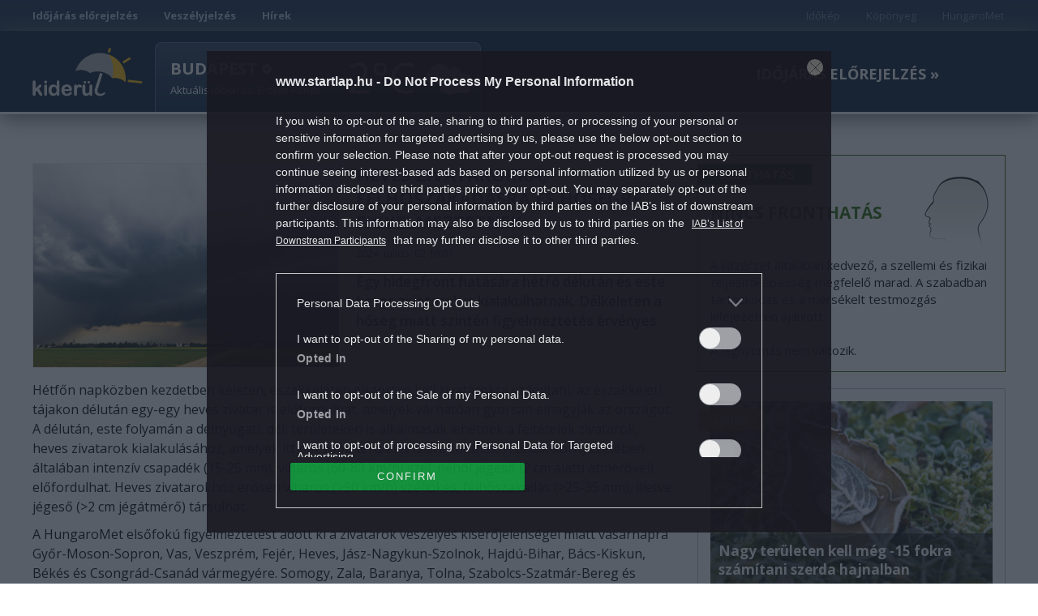

--- FILE ---
content_type: text/html; charset=UTF-8
request_url: https://kiderul.startlap.hu/idojaras-hirek/heves-zivatarokra-felhoszakadasra-es-hosegre-figyelmeztetnek/
body_size: 18412
content:

<!DOCTYPE html>
    <html dir="ltr" lang="hu-HU" prefix="og: https://ogp.me/ns#" class="no-js">
    <head>
        
        <meta name="referrer" content="always">
        <meta charset="UTF-8">
        <meta name="viewport" content="width=device-width, initial-scale=1">
        <meta http-equiv="refresh" content="1799">
        <link rel="profile" href="http://gmpg.org/xfn/11">
                <link rel="preconnect" href="https://fonts.googleapis.com">
        <link rel="preconnect" href="https://fonts.gstatic.com" crossorigin>
        <link href="https://fonts.googleapis.com/css2?family=Open+Sans:ital,wght@0,300;0,400;0,500;0,600;0,700;0,800;1,300;1,400;1,500;1,600;1,700;1,800&display=swap" rel="stylesheet">
                <meta name="theme-color" content="#24507a" />
        <meta property="fb:pages" content="76945222898">
        <meta property="fb:pages" content="185265145166552">
        <meta property="fb:pages" content="503257669852258">
        <meta property="fb:pages" content="482728245180884">
        <link rel="alternate" type="application/rss+xml" title="Kiderül - Időjárás hírek Category Feed" href="http://kiderul.startlap.hu/feed/" />
        <link rel="apple-touch-icon" sizes="57x57" href="https://kiderul.startlap.hu/themes/kiderul/images/favicons/apple-touch-icon-57x57.png">
        <link rel="apple-touch-icon" sizes="60x60" href="https://kiderul.startlap.hu/themes/kiderul/images/favicons/apple-touch-icon-60x60.png">
        <link rel="apple-touch-icon" sizes="72x72" href="https://kiderul.startlap.hu/themes/kiderul/images/favicons/apple-touch-icon-72x72.png">
        <link rel="apple-touch-icon" sizes="76x76" href="https://kiderul.startlap.hu/themes/kiderul/images/favicons/apple-touch-icon-76x76.png">
        <link rel="apple-touch-icon" sizes="114x114" href="https://kiderul.startlap.hu/themes/kiderul/images/favicons/apple-touch-icon-114x114.png">
        <link rel="apple-touch-icon" sizes="120x120" href="https://kiderul.startlap.hu/themes/kiderul/images/favicons/apple-touch-icon-120x120.png">
        <link rel="apple-touch-icon" sizes="144x144" href="https://kiderul.startlap.hu/themes/kiderul/images/favicons/apple-touch-icon-144x144.png">
        <link rel="apple-touch-icon" sizes="152x152" href="https://kiderul.startlap.hu/themes/kiderul/images/favicons/apple-touch-icon-152x152.png">
        <link rel="apple-touch-icon" sizes="180x180" href="https://kiderul.startlap.hu/themes/kiderul/images/favicons/apple-touch-icon-180x180.png">
        <link rel="icon" type="image/png" href="https://kiderul.startlap.hu/themes/kiderul/images/favicons/favicon-32x32.png" sizes="32x32">
        <link rel="icon" type="image/png" href="https://kiderul.startlap.hu/themes/kiderul/images/favicons/favicon-194x194.png" sizes="194x194">
        <link rel="icon" type="image/png" href="https://kiderul.startlap.hu/themes/kiderul/images/favicons/favicon-96x96.png" sizes="96x96">
        <link rel="icon" type="image/png" href="https://kiderul.startlap.hu/themes/kiderul/images/favicons/android-chrome-192x192.png" sizes="192x192">
        <link rel="icon" type="image/png" href="https://kiderul.startlap.hu/themes/kiderul/images/favicons/favicon-16x16.png" sizes="16x16">
        <link rel="mask-icon" href="https://kiderul.startlap.hu/themes/kiderul/images/favicons/safari-pinned-tab.svg" color="#38638e">
        <meta http-equiv="X-UA-Compatible" content="IE=edge,chrome=1">
        <meta name="viewport" content="width=device-width, initial-scale=1.0">
        <meta property="fb:app_id" content="200037480401121" />
                
		<!-- All in One SEO Pro 4.8.1.1 - aioseo.com -->
		<title>Heves zivatarokra, felhőszakadásra és hőségre figyelmeztetnek - Kiderül - Időjárás</title>
	<meta name="description" content="Egy hidegfront hatására hétfő délután és este heves zivatarok is kialakulhatnak. Délkeleten a hőség miatt szintén figyelmeztetés érvényes." />
	<meta name="robots" content="max-image-preview:large" />
	<meta name="author" content="molnarlac"/>
	<link rel="canonical" href="https://kiderul.startlap.hu/idojaras-hirek/heves-zivatarokra-felhoszakadasra-es-hosegre-figyelmeztetnek/" />
	<meta name="generator" content="All in One SEO Pro (AIOSEO) 4.8.1.1" />
		<meta property="og:locale" content="hu_HU" />
		<meta property="og:site_name" content="Kiderül - Időjárás -" />
		<meta property="og:type" content="article" />
		<meta property="og:title" content="Heves zivatarokra, felhőszakadásra és hőségre figyelmeztetnek - Kiderül - Időjárás" />
		<meta property="og:description" content="Egy hidegfront hatására hétfő délután és este heves zivatarok is kialakulhatnak. Délkeleten a hőség miatt szintén figyelmeztetés érvényes." />
		<meta property="og:url" content="https://kiderul.startlap.hu/idojaras-hirek/heves-zivatarokra-felhoszakadasra-es-hosegre-figyelmeztetnek/" />
		<meta property="fb:app_id" content="144308847374" />
		<meta property="fb:admins" content="1654164694856858" />
		<meta property="og:image" content="https://kiderul.startlap.hu/uploads/2024/05/viharzona_mezo_tavasz.jpg" />
		<meta property="og:image:secure_url" content="https://kiderul.startlap.hu/uploads/2024/05/viharzona_mezo_tavasz.jpg" />
		<meta property="og:image:width" content="900" />
		<meta property="og:image:height" content="600" />
		<meta property="article:tag" content="extrém időjárás" />
		<meta property="article:tag" content="hírek" />
		<meta property="article:tag" content="felhőszakadás" />
		<meta property="article:tag" content="figyelmeztetés" />
		<meta property="article:tag" content="heves zivatar" />
		<meta property="article:tag" content="hőhullám" />
		<meta property="article:tag" content="magas középhőmérséklet" />
		<meta property="article:published_time" content="2024-07-01T10:51:36+00:00" />
		<meta property="article:modified_time" content="2024-07-02T08:01:52+00:00" />
		<meta property="article:publisher" content="https://www.facebook.com/kiderul" />
		<meta name="twitter:card" content="summary_large_image" />
		<meta name="twitter:title" content="Heves zivatarokra, felhőszakadásra és hőségre figyelmeztetnek - Kiderül - Időjárás" />
		<meta name="twitter:description" content="Egy hidegfront hatására hétfő délután és este heves zivatarok is kialakulhatnak. Délkeleten a hőség miatt szintén figyelmeztetés érvényes." />
		<meta name="twitter:image" content="https://kiderul.startlap.hu/uploads/2024/05/viharzona_mezo_tavasz.jpg" />
		<script type="application/ld+json" class="aioseo-schema">
			{"@context":"https:\/\/schema.org","@graph":[{"@type":"BlogPosting","@id":"https:\/\/kiderul.startlap.hu\/idojaras-hirek\/heves-zivatarokra-felhoszakadasra-es-hosegre-figyelmeztetnek\/#blogposting","name":"Heves zivatarokra, felh\u0151szakad\u00e1sra \u00e9s h\u0151s\u00e9gre figyelmeztetnek - Kider\u00fcl - Id\u0151j\u00e1r\u00e1s","headline":"Heves zivatarokra, felh\u0151szakad\u00e1sra \u00e9s h\u0151s\u00e9gre figyelmeztetnek","author":{"@id":"https:\/\/kiderul.startlap.hu\/author\/molnarlac\/#author"},"publisher":{"@id":"https:\/\/kiderul.startlap.hu\/#organization"},"image":{"@type":"ImageObject","url":"https:\/\/kiderul.startlap.hu\/uploads\/2024\/05\/viharzona_mezo_tavasz.jpg","width":900,"height":600,"caption":"H\u00e9tf\u0151n az er\u0151teljes gomolyfelh\u0151-k\u00e9pz\u0151d\u00e9s mellett az orsz\u00e1g legnagyobb r\u00e9sz\u00e9n t\u00f6bb\u00f3r\u00e1s naps\u00fct\u00e9s val\u00f3sz\u00edn\u0171. A nap els\u0151 r\u00e9sz\u00e9ben m\u00e9g ink\u00e1bb csak az orsz\u00e1g d\u00e9lnyugati fel\u00e9n, majd m\u00e1sutt is egyre t\u00f6bbfel\u00e9 v\u00e1rhat\u00f3 z\u00e1por, zivatar, helyenk\u00e9nt felh\u0151szakad\u00e1s, j\u00e9ges\u0151 is kialakul. A d\u00e9lnyugati, majd a Dun\u00e1nt\u00falon \u00e9szaknyugatira fordul\u00f3 szelet \u00e9l\u00e9nk, zivatar t\u00e9rs\u00e9g\u00e9ben er\u0151s vagy viharos l\u00f6k\u00e9sek k\u00eds\u00e9rhetik. A h\u0151m\u00e9rs\u00e9klet hajnalban 10 \u00e9s 18, d\u00e9lut\u00e1n 22 \u00e9s 28 fok k\u00f6z\u00f6tt val\u00f3sz\u00edn\u0171."},"datePublished":"2024-07-01T12:51:36+02:00","dateModified":"2024-07-02T10:01:52+02:00","inLanguage":"hu-HU","mainEntityOfPage":{"@id":"https:\/\/kiderul.startlap.hu\/idojaras-hirek\/heves-zivatarokra-felhoszakadasra-es-hosegre-figyelmeztetnek\/#webpage"},"isPartOf":{"@id":"https:\/\/kiderul.startlap.hu\/idojaras-hirek\/heves-zivatarokra-felhoszakadasra-es-hosegre-figyelmeztetnek\/#webpage"},"articleSection":"Extr\u00e9m id\u0151j\u00e1r\u00e1s, H\u00edrek, felh\u0151szakad\u00e1s, figyelmeztet\u00e9s, heves zivatar, h\u0151hull\u00e1m, magas k\u00f6z\u00e9ph\u0151m\u00e9rs\u00e9klet"},{"@type":"BreadcrumbList","@id":"https:\/\/kiderul.startlap.hu\/idojaras-hirek\/heves-zivatarokra-felhoszakadasra-es-hosegre-figyelmeztetnek\/#breadcrumblist","itemListElement":[{"@type":"ListItem","@id":"https:\/\/kiderul.startlap.hu\/#listItem","position":1,"name":"Home","item":"https:\/\/kiderul.startlap.hu\/","nextItem":{"@type":"ListItem","@id":"https:\/\/kiderul.startlap.hu\/kategoria\/idojaras-hirek\/#listItem","name":"H\u00edrek"}},{"@type":"ListItem","@id":"https:\/\/kiderul.startlap.hu\/kategoria\/idojaras-hirek\/#listItem","position":2,"name":"H\u00edrek","item":"https:\/\/kiderul.startlap.hu\/kategoria\/idojaras-hirek\/","nextItem":{"@type":"ListItem","@id":"https:\/\/kiderul.startlap.hu\/idojaras-hirek\/heves-zivatarokra-felhoszakadasra-es-hosegre-figyelmeztetnek\/#listItem","name":"Heves zivatarokra, felh\u0151szakad\u00e1sra \u00e9s h\u0151s\u00e9gre figyelmeztetnek"},"previousItem":{"@type":"ListItem","@id":"https:\/\/kiderul.startlap.hu\/#listItem","name":"Home"}},{"@type":"ListItem","@id":"https:\/\/kiderul.startlap.hu\/idojaras-hirek\/heves-zivatarokra-felhoszakadasra-es-hosegre-figyelmeztetnek\/#listItem","position":3,"name":"Heves zivatarokra, felh\u0151szakad\u00e1sra \u00e9s h\u0151s\u00e9gre figyelmeztetnek","previousItem":{"@type":"ListItem","@id":"https:\/\/kiderul.startlap.hu\/kategoria\/idojaras-hirek\/#listItem","name":"H\u00edrek"}}]},{"@type":"Organization","@id":"https:\/\/kiderul.startlap.hu\/#organization","name":"Kider\u00fcl - Id\u0151j\u00e1r\u00e1s","url":"https:\/\/kiderul.startlap.hu\/"},{"@type":"Person","@id":"https:\/\/kiderul.startlap.hu\/author\/molnarlac\/#author","url":"https:\/\/kiderul.startlap.hu\/author\/molnarlac\/","name":"molnarlac","image":{"@type":"ImageObject","@id":"https:\/\/kiderul.startlap.hu\/idojaras-hirek\/heves-zivatarokra-felhoszakadasra-es-hosegre-figyelmeztetnek\/#authorImage","url":"https:\/\/secure.gravatar.com\/avatar\/d3563a51f2360cb39bbc96d836785178?s=96&d=mm&r=g","width":96,"height":96,"caption":"molnarlac"}},{"@type":"WebPage","@id":"https:\/\/kiderul.startlap.hu\/idojaras-hirek\/heves-zivatarokra-felhoszakadasra-es-hosegre-figyelmeztetnek\/#webpage","url":"https:\/\/kiderul.startlap.hu\/idojaras-hirek\/heves-zivatarokra-felhoszakadasra-es-hosegre-figyelmeztetnek\/","name":"Heves zivatarokra, felh\u0151szakad\u00e1sra \u00e9s h\u0151s\u00e9gre figyelmeztetnek - Kider\u00fcl - Id\u0151j\u00e1r\u00e1s","description":"Egy hidegfront hat\u00e1s\u00e1ra h\u00e9tf\u0151 d\u00e9lut\u00e1n \u00e9s este heves zivatarok is kialakulhatnak. D\u00e9lkeleten a h\u0151s\u00e9g miatt szint\u00e9n figyelmeztet\u00e9s \u00e9rv\u00e9nyes.","inLanguage":"hu-HU","isPartOf":{"@id":"https:\/\/kiderul.startlap.hu\/#website"},"breadcrumb":{"@id":"https:\/\/kiderul.startlap.hu\/idojaras-hirek\/heves-zivatarokra-felhoszakadasra-es-hosegre-figyelmeztetnek\/#breadcrumblist"},"author":{"@id":"https:\/\/kiderul.startlap.hu\/author\/molnarlac\/#author"},"creator":{"@id":"https:\/\/kiderul.startlap.hu\/author\/molnarlac\/#author"},"image":{"@type":"ImageObject","url":"https:\/\/kiderul.startlap.hu\/uploads\/2024\/05\/viharzona_mezo_tavasz.jpg","@id":"https:\/\/kiderul.startlap.hu\/idojaras-hirek\/heves-zivatarokra-felhoszakadasra-es-hosegre-figyelmeztetnek\/#mainImage","width":900,"height":600,"caption":"H\u00e9tf\u0151n az er\u0151teljes gomolyfelh\u0151-k\u00e9pz\u0151d\u00e9s mellett az orsz\u00e1g legnagyobb r\u00e9sz\u00e9n t\u00f6bb\u00f3r\u00e1s naps\u00fct\u00e9s val\u00f3sz\u00edn\u0171. A nap els\u0151 r\u00e9sz\u00e9ben m\u00e9g ink\u00e1bb csak az orsz\u00e1g d\u00e9lnyugati fel\u00e9n, majd m\u00e1sutt is egyre t\u00f6bbfel\u00e9 v\u00e1rhat\u00f3 z\u00e1por, zivatar, helyenk\u00e9nt felh\u0151szakad\u00e1s, j\u00e9ges\u0151 is kialakul. A d\u00e9lnyugati, majd a Dun\u00e1nt\u00falon \u00e9szaknyugatira fordul\u00f3 szelet \u00e9l\u00e9nk, zivatar t\u00e9rs\u00e9g\u00e9ben er\u0151s vagy viharos l\u00f6k\u00e9sek k\u00eds\u00e9rhetik. A h\u0151m\u00e9rs\u00e9klet hajnalban 10 \u00e9s 18, d\u00e9lut\u00e1n 22 \u00e9s 28 fok k\u00f6z\u00f6tt val\u00f3sz\u00edn\u0171."},"primaryImageOfPage":{"@id":"https:\/\/kiderul.startlap.hu\/idojaras-hirek\/heves-zivatarokra-felhoszakadasra-es-hosegre-figyelmeztetnek\/#mainImage"},"datePublished":"2024-07-01T12:51:36+02:00","dateModified":"2024-07-02T10:01:52+02:00"},{"@type":"WebSite","@id":"https:\/\/kiderul.startlap.hu\/#website","url":"https:\/\/kiderul.startlap.hu\/","name":"Kider\u00fcl - Id\u0151j\u00e1r\u00e1s","inLanguage":"hu-HU","publisher":{"@id":"https:\/\/kiderul.startlap.hu\/#organization"}}]}
		</script>
		<!-- All in One SEO Pro -->

<script type="application/ld+json">
{
    "@context": "https://schema.org",
    "@type": "NewsArticle",
    "@id": "https://kiderul.startlap.hu/idojaras-hirek/heves-zivatarokra-felhoszakadasra-es-hosegre-figyelmeztetnek/#newsarticle",
    "headline": "Heves zivatarokra, felhőszakadásra és hőségre figyelmeztetnek",
    "description": "Egy hidegfront hatására hétfő délután és este heves zivatarok is kialakulhatnak. Délkeleten a hőség miatt szintén figyelmeztetés érvényes.",
    "datePublished": "2024-07-01T12:51:36+02:00",
    "dateModified": "2024-07-02T10:01:52+02:00",
    "articleSection": "Extrém időjárás",
    "wordCount": 311,
    "author": [
        {
            "@type": "Person",
            "name": "molnarlac"
        }
    ],
    "isAccessibleForFree": true,
    "mainEntityOfPage": "https://kiderul.startlap.hu/idojaras-hirek/heves-zivatarokra-felhoszakadasra-es-hosegre-figyelmeztetnek/",
    "isPartOf": [
        {
            "@type": "CollectionPage",
            "@id": "https://kiderul.startlap.hu/kategoria/extrem-idojaras/",
            "name": "Extrém időjárás",
            "url": "https://kiderul.startlap.hu/kategoria/extrem-idojaras/"
        },
        {
            "@type": "WebSite",
            "@id": "https://kiderul.startlap.hu/#website",
            "name": "Kiderül - Időjárás",
            "url": "https://kiderul.startlap.hu/"
        }
    ],
    "image": {
        "@type": "ImageObject",
        "url": "https://kiderul.startlap.hu/uploads/2024/05/viharzona_mezo_tavasz.jpg",
        "width": 900,
        "height": 600
    },
    "publisher": {
        "@type": "NewsMediaOrganization",
        "@id": "https://kiderul.startlap.hu/#publisher",
        "name": "Kiderül - Időjárás",
        "logo": {
            "@type": "ImageObject",
            "url": "https://kiderul.startlap.hu/themes/kiderul/images/favicons/android-chrome-192x192.png",
            "width": 220,
            "height": 72
        }
    }
}
</script>
<script type="text/javascript">
window._wpemojiSettings = {"baseUrl":"https:\/\/s.w.org\/images\/core\/emoji\/14.0.0\/72x72\/","ext":".png","svgUrl":"https:\/\/s.w.org\/images\/core\/emoji\/14.0.0\/svg\/","svgExt":".svg","source":{"concatemoji":"https:\/\/kiderul.startlap.hu\/wp-includes\/js\/wp-emoji-release.min.js?ver=6.1.1"}};
/*! This file is auto-generated */
!function(e,a,t){var n,r,o,i=a.createElement("canvas"),p=i.getContext&&i.getContext("2d");function s(e,t){var a=String.fromCharCode,e=(p.clearRect(0,0,i.width,i.height),p.fillText(a.apply(this,e),0,0),i.toDataURL());return p.clearRect(0,0,i.width,i.height),p.fillText(a.apply(this,t),0,0),e===i.toDataURL()}function c(e){var t=a.createElement("script");t.src=e,t.defer=t.type="text/javascript",a.getElementsByTagName("head")[0].appendChild(t)}for(o=Array("flag","emoji"),t.supports={everything:!0,everythingExceptFlag:!0},r=0;r<o.length;r++)t.supports[o[r]]=function(e){if(p&&p.fillText)switch(p.textBaseline="top",p.font="600 32px Arial",e){case"flag":return s([127987,65039,8205,9895,65039],[127987,65039,8203,9895,65039])?!1:!s([55356,56826,55356,56819],[55356,56826,8203,55356,56819])&&!s([55356,57332,56128,56423,56128,56418,56128,56421,56128,56430,56128,56423,56128,56447],[55356,57332,8203,56128,56423,8203,56128,56418,8203,56128,56421,8203,56128,56430,8203,56128,56423,8203,56128,56447]);case"emoji":return!s([129777,127995,8205,129778,127999],[129777,127995,8203,129778,127999])}return!1}(o[r]),t.supports.everything=t.supports.everything&&t.supports[o[r]],"flag"!==o[r]&&(t.supports.everythingExceptFlag=t.supports.everythingExceptFlag&&t.supports[o[r]]);t.supports.everythingExceptFlag=t.supports.everythingExceptFlag&&!t.supports.flag,t.DOMReady=!1,t.readyCallback=function(){t.DOMReady=!0},t.supports.everything||(n=function(){t.readyCallback()},a.addEventListener?(a.addEventListener("DOMContentLoaded",n,!1),e.addEventListener("load",n,!1)):(e.attachEvent("onload",n),a.attachEvent("onreadystatechange",function(){"complete"===a.readyState&&t.readyCallback()})),(e=t.source||{}).concatemoji?c(e.concatemoji):e.wpemoji&&e.twemoji&&(c(e.twemoji),c(e.wpemoji)))}(window,document,window._wpemojiSettings);
</script>
<style type="text/css">
img.wp-smiley,
img.emoji {
	display: inline !important;
	border: none !important;
	box-shadow: none !important;
	height: 1em !important;
	width: 1em !important;
	margin: 0 0.07em !important;
	vertical-align: -0.1em !important;
	background: none !important;
	padding: 0 !important;
}
</style>
	<link rel='stylesheet' id='wp-block-library-css' href='https://kiderul.startlap.hu/wp-includes/css/dist/block-library/style.min.css?ver=6.1.1' type='text/css' media='all' />
<link rel='stylesheet' id='classic-theme-styles-css' href='https://kiderul.startlap.hu/wp-includes/css/classic-themes.min.css?ver=1' type='text/css' media='all' />
<style id='global-styles-inline-css' type='text/css'>
body{--wp--preset--color--black: #000000;--wp--preset--color--cyan-bluish-gray: #abb8c3;--wp--preset--color--white: #ffffff;--wp--preset--color--pale-pink: #f78da7;--wp--preset--color--vivid-red: #cf2e2e;--wp--preset--color--luminous-vivid-orange: #ff6900;--wp--preset--color--luminous-vivid-amber: #fcb900;--wp--preset--color--light-green-cyan: #7bdcb5;--wp--preset--color--vivid-green-cyan: #00d084;--wp--preset--color--pale-cyan-blue: #8ed1fc;--wp--preset--color--vivid-cyan-blue: #0693e3;--wp--preset--color--vivid-purple: #9b51e0;--wp--preset--gradient--vivid-cyan-blue-to-vivid-purple: linear-gradient(135deg,rgba(6,147,227,1) 0%,rgb(155,81,224) 100%);--wp--preset--gradient--light-green-cyan-to-vivid-green-cyan: linear-gradient(135deg,rgb(122,220,180) 0%,rgb(0,208,130) 100%);--wp--preset--gradient--luminous-vivid-amber-to-luminous-vivid-orange: linear-gradient(135deg,rgba(252,185,0,1) 0%,rgba(255,105,0,1) 100%);--wp--preset--gradient--luminous-vivid-orange-to-vivid-red: linear-gradient(135deg,rgba(255,105,0,1) 0%,rgb(207,46,46) 100%);--wp--preset--gradient--very-light-gray-to-cyan-bluish-gray: linear-gradient(135deg,rgb(238,238,238) 0%,rgb(169,184,195) 100%);--wp--preset--gradient--cool-to-warm-spectrum: linear-gradient(135deg,rgb(74,234,220) 0%,rgb(151,120,209) 20%,rgb(207,42,186) 40%,rgb(238,44,130) 60%,rgb(251,105,98) 80%,rgb(254,248,76) 100%);--wp--preset--gradient--blush-light-purple: linear-gradient(135deg,rgb(255,206,236) 0%,rgb(152,150,240) 100%);--wp--preset--gradient--blush-bordeaux: linear-gradient(135deg,rgb(254,205,165) 0%,rgb(254,45,45) 50%,rgb(107,0,62) 100%);--wp--preset--gradient--luminous-dusk: linear-gradient(135deg,rgb(255,203,112) 0%,rgb(199,81,192) 50%,rgb(65,88,208) 100%);--wp--preset--gradient--pale-ocean: linear-gradient(135deg,rgb(255,245,203) 0%,rgb(182,227,212) 50%,rgb(51,167,181) 100%);--wp--preset--gradient--electric-grass: linear-gradient(135deg,rgb(202,248,128) 0%,rgb(113,206,126) 100%);--wp--preset--gradient--midnight: linear-gradient(135deg,rgb(2,3,129) 0%,rgb(40,116,252) 100%);--wp--preset--duotone--dark-grayscale: url('#wp-duotone-dark-grayscale');--wp--preset--duotone--grayscale: url('#wp-duotone-grayscale');--wp--preset--duotone--purple-yellow: url('#wp-duotone-purple-yellow');--wp--preset--duotone--blue-red: url('#wp-duotone-blue-red');--wp--preset--duotone--midnight: url('#wp-duotone-midnight');--wp--preset--duotone--magenta-yellow: url('#wp-duotone-magenta-yellow');--wp--preset--duotone--purple-green: url('#wp-duotone-purple-green');--wp--preset--duotone--blue-orange: url('#wp-duotone-blue-orange');--wp--preset--font-size--small: 13px;--wp--preset--font-size--medium: 20px;--wp--preset--font-size--large: 36px;--wp--preset--font-size--x-large: 42px;--wp--preset--spacing--20: 0.44rem;--wp--preset--spacing--30: 0.67rem;--wp--preset--spacing--40: 1rem;--wp--preset--spacing--50: 1.5rem;--wp--preset--spacing--60: 2.25rem;--wp--preset--spacing--70: 3.38rem;--wp--preset--spacing--80: 5.06rem;}:where(.is-layout-flex){gap: 0.5em;}body .is-layout-flow > .alignleft{float: left;margin-inline-start: 0;margin-inline-end: 2em;}body .is-layout-flow > .alignright{float: right;margin-inline-start: 2em;margin-inline-end: 0;}body .is-layout-flow > .aligncenter{margin-left: auto !important;margin-right: auto !important;}body .is-layout-constrained > .alignleft{float: left;margin-inline-start: 0;margin-inline-end: 2em;}body .is-layout-constrained > .alignright{float: right;margin-inline-start: 2em;margin-inline-end: 0;}body .is-layout-constrained > .aligncenter{margin-left: auto !important;margin-right: auto !important;}body .is-layout-constrained > :where(:not(.alignleft):not(.alignright):not(.alignfull)){max-width: var(--wp--style--global--content-size);margin-left: auto !important;margin-right: auto !important;}body .is-layout-constrained > .alignwide{max-width: var(--wp--style--global--wide-size);}body .is-layout-flex{display: flex;}body .is-layout-flex{flex-wrap: wrap;align-items: center;}body .is-layout-flex > *{margin: 0;}:where(.wp-block-columns.is-layout-flex){gap: 2em;}.has-black-color{color: var(--wp--preset--color--black) !important;}.has-cyan-bluish-gray-color{color: var(--wp--preset--color--cyan-bluish-gray) !important;}.has-white-color{color: var(--wp--preset--color--white) !important;}.has-pale-pink-color{color: var(--wp--preset--color--pale-pink) !important;}.has-vivid-red-color{color: var(--wp--preset--color--vivid-red) !important;}.has-luminous-vivid-orange-color{color: var(--wp--preset--color--luminous-vivid-orange) !important;}.has-luminous-vivid-amber-color{color: var(--wp--preset--color--luminous-vivid-amber) !important;}.has-light-green-cyan-color{color: var(--wp--preset--color--light-green-cyan) !important;}.has-vivid-green-cyan-color{color: var(--wp--preset--color--vivid-green-cyan) !important;}.has-pale-cyan-blue-color{color: var(--wp--preset--color--pale-cyan-blue) !important;}.has-vivid-cyan-blue-color{color: var(--wp--preset--color--vivid-cyan-blue) !important;}.has-vivid-purple-color{color: var(--wp--preset--color--vivid-purple) !important;}.has-black-background-color{background-color: var(--wp--preset--color--black) !important;}.has-cyan-bluish-gray-background-color{background-color: var(--wp--preset--color--cyan-bluish-gray) !important;}.has-white-background-color{background-color: var(--wp--preset--color--white) !important;}.has-pale-pink-background-color{background-color: var(--wp--preset--color--pale-pink) !important;}.has-vivid-red-background-color{background-color: var(--wp--preset--color--vivid-red) !important;}.has-luminous-vivid-orange-background-color{background-color: var(--wp--preset--color--luminous-vivid-orange) !important;}.has-luminous-vivid-amber-background-color{background-color: var(--wp--preset--color--luminous-vivid-amber) !important;}.has-light-green-cyan-background-color{background-color: var(--wp--preset--color--light-green-cyan) !important;}.has-vivid-green-cyan-background-color{background-color: var(--wp--preset--color--vivid-green-cyan) !important;}.has-pale-cyan-blue-background-color{background-color: var(--wp--preset--color--pale-cyan-blue) !important;}.has-vivid-cyan-blue-background-color{background-color: var(--wp--preset--color--vivid-cyan-blue) !important;}.has-vivid-purple-background-color{background-color: var(--wp--preset--color--vivid-purple) !important;}.has-black-border-color{border-color: var(--wp--preset--color--black) !important;}.has-cyan-bluish-gray-border-color{border-color: var(--wp--preset--color--cyan-bluish-gray) !important;}.has-white-border-color{border-color: var(--wp--preset--color--white) !important;}.has-pale-pink-border-color{border-color: var(--wp--preset--color--pale-pink) !important;}.has-vivid-red-border-color{border-color: var(--wp--preset--color--vivid-red) !important;}.has-luminous-vivid-orange-border-color{border-color: var(--wp--preset--color--luminous-vivid-orange) !important;}.has-luminous-vivid-amber-border-color{border-color: var(--wp--preset--color--luminous-vivid-amber) !important;}.has-light-green-cyan-border-color{border-color: var(--wp--preset--color--light-green-cyan) !important;}.has-vivid-green-cyan-border-color{border-color: var(--wp--preset--color--vivid-green-cyan) !important;}.has-pale-cyan-blue-border-color{border-color: var(--wp--preset--color--pale-cyan-blue) !important;}.has-vivid-cyan-blue-border-color{border-color: var(--wp--preset--color--vivid-cyan-blue) !important;}.has-vivid-purple-border-color{border-color: var(--wp--preset--color--vivid-purple) !important;}.has-vivid-cyan-blue-to-vivid-purple-gradient-background{background: var(--wp--preset--gradient--vivid-cyan-blue-to-vivid-purple) !important;}.has-light-green-cyan-to-vivid-green-cyan-gradient-background{background: var(--wp--preset--gradient--light-green-cyan-to-vivid-green-cyan) !important;}.has-luminous-vivid-amber-to-luminous-vivid-orange-gradient-background{background: var(--wp--preset--gradient--luminous-vivid-amber-to-luminous-vivid-orange) !important;}.has-luminous-vivid-orange-to-vivid-red-gradient-background{background: var(--wp--preset--gradient--luminous-vivid-orange-to-vivid-red) !important;}.has-very-light-gray-to-cyan-bluish-gray-gradient-background{background: var(--wp--preset--gradient--very-light-gray-to-cyan-bluish-gray) !important;}.has-cool-to-warm-spectrum-gradient-background{background: var(--wp--preset--gradient--cool-to-warm-spectrum) !important;}.has-blush-light-purple-gradient-background{background: var(--wp--preset--gradient--blush-light-purple) !important;}.has-blush-bordeaux-gradient-background{background: var(--wp--preset--gradient--blush-bordeaux) !important;}.has-luminous-dusk-gradient-background{background: var(--wp--preset--gradient--luminous-dusk) !important;}.has-pale-ocean-gradient-background{background: var(--wp--preset--gradient--pale-ocean) !important;}.has-electric-grass-gradient-background{background: var(--wp--preset--gradient--electric-grass) !important;}.has-midnight-gradient-background{background: var(--wp--preset--gradient--midnight) !important;}.has-small-font-size{font-size: var(--wp--preset--font-size--small) !important;}.has-medium-font-size{font-size: var(--wp--preset--font-size--medium) !important;}.has-large-font-size{font-size: var(--wp--preset--font-size--large) !important;}.has-x-large-font-size{font-size: var(--wp--preset--font-size--x-large) !important;}
.wp-block-navigation a:where(:not(.wp-element-button)){color: inherit;}
:where(.wp-block-columns.is-layout-flex){gap: 2em;}
.wp-block-pullquote{font-size: 1.5em;line-height: 1.6;}
</style>
<link rel='stylesheet' id='kiderul-style-css' href='https://kiderul.startlap.hu/themes/kiderul/style.css?ver=1765974217' type='text/css' media='all' />
<link rel='stylesheet' id='font-awesome-all-css' href='https://kiderul.startlap.hu/themes/kiderul/font/fontawesome/css/all.css?ver=6.1.1' type='text/css' media='all' />
<link rel='stylesheet' id='js_composer_custom_css-css' href='//kiderul.startlap.hu/uploads/js_composer/custom.css?ver=6.10.0' type='text/css' media='all' />
<script type='text/javascript' src='https://kiderul.startlap.hu/wp-includes/js/jquery/jquery.min.js?ver=3.6.1' id='jquery-core-js'></script>
<script type='text/javascript' src='https://kiderul.startlap.hu/wp-includes/js/jquery/jquery-migrate.min.js?ver=3.3.2' id='jquery-migrate-js'></script>
<link rel="https://api.w.org/" href="https://kiderul.startlap.hu/wp-json/" /><link rel="alternate" type="application/json" href="https://kiderul.startlap.hu/wp-json/wp/v2/posts/226922" /><link rel="EditURI" type="application/rsd+xml" title="RSD" href="https://kiderul.startlap.hu/xmlrpc.php?rsd" />
<link rel="wlwmanifest" type="application/wlwmanifest+xml" href="https://kiderul.startlap.hu/wp-includes/wlwmanifest.xml" />
<meta name="generator" content="WordPress 6.1.1" />
<link rel='shortlink' href='https://kiderul.startlap.hu/?p=226922' />
<link rel="alternate" type="application/json+oembed" href="https://kiderul.startlap.hu/wp-json/oembed/1.0/embed?url=https%3A%2F%2Fkiderul.startlap.hu%2Fidojaras-hirek%2Fheves-zivatarokra-felhoszakadasra-es-hosegre-figyelmeztetnek%2F" />
<link rel="alternate" type="text/xml+oembed" href="https://kiderul.startlap.hu/wp-json/oembed/1.0/embed?url=https%3A%2F%2Fkiderul.startlap.hu%2Fidojaras-hirek%2Fheves-zivatarokra-felhoszakadasra-es-hosegre-figyelmeztetnek%2F&#038;format=xml" />
<meta name="generator" content="Powered by WPBakery Page Builder - drag and drop page builder for WordPress."/>
		<style type="text/css" id="wp-custom-css">
			/* logo on the right corner */
@media screen and (min-width: 1280px) {
    .container.kiderul-forecast-map .landmap::after {
			content: "";
			position: absolute;
			display: block;
			top: -5px;
			right: -5px;
			z-index: 10;
			width: 100px;
			height: 64px;
			background-image: url('/themes/kiderul/images/wp_w_sprite.png');
			background-position: -1px -84px;
			background-repeat: no-repeat;
			background-size: inherit;
			opacity: 0.6;
    }
}

/* other */
[role="presentation"] a {
    font-weight: 700;
}

[role="presentation"][class="pull-right"] a {
    font-weight: normal;
}

li.pull-right {
    opacity: 0.5;
}

div#zone2008450 div span {
    margin-top: -50px !important;
}

/* jobb hasáb ne tűnjön el */
body.single .kiderul-article .row.content-area .col-md-4 {
	display: block !important;
}

/* Hírek doboz */

.container.no-padding.kiderul-widget-container.kiderul-image-only.kiderul-recommended-articles h3.article-title {
    margin-top: -3px !important;
	margin-bottom: 0px;
	    display: -webkit-box;
    -webkit-line-clamp: 5;
    -webkit-box-orient: vertical;
    overflow: hidden;
}

/* desktopon megjelenő változat eltűntetése */

@media screen and (max-width: 600px) {
.wpb_column.vc_column_container.vc_col-sm-4 ._ce_measure_widget.container.no-padding.kiderul-widget-container.kiderul-image-only.kiderul-recommended-articles, .wpb_column.vc_column_container.vc_col-sm-4 ._ce_measure_widget.widget-container
	{ display: none; }
}

/* mobilon megjelenő változat eltüntetése */

@media screen and (min-width: 600px) {
	.vc_row.wpb_row.vc_inner.vc_row-fluid ._ce_measure_widget.container.no-padding.kiderul-widget-container.kiderul-image-only.kiderul-recommended-articles, .vc_row.wpb_row.vc_inner.vc_row-fluid ._ce_measure_widget.widget-container
	{display: none;}
}

/* Hírek doboz lábléc */

.container.kiderul-recommended-articles .row .article-more { 
	font-weight: bold;
}

/* nyitó lábléc címkék */

.wpb_wrapper h4 a {
    padding: 4px 8px;
    margin: 0 2px;
    border-radius: 5px;
    background-color: #ececec;
    line-height: 45px;
}

span.m-cegCaption__caption {
    display: none;
}

.m-cegCaption__pagination {
    margin: 0;
    width: 100%;
    text-align: center;
}

.fb_iframe_widget span, .fb_iframe_widget iframe { 
	min-width: 200px !important;
}

/* mobilon a bontás */

@media screen and (max-width: 600px) {
	body .kiderul.container .row.kiderul-row .container.detailed .row .weather-detail-column, body .kiderul.container .row.kiderul-row .container.detailed .row .weather-detail-column:last-of-type {
    width: 91% !important;
    margin: 0 auto !important;
    display: block !important;
    background-color: #fff !important;
    padding: 0 !important;
    float: none !important;
    height: 200px !important;
	}
}

/* galéria */

@media (min-width: 1024px) {
	.m-cegCaption__thumbIcon {
		margin-left: 100px;
	}
	.a-cegThumbIcon { 
		color: #263c56 !important;
	}
	.-thumbListOpened .a-cegThumbIcon {
    color: #ff3b49 !important;
	}
}

.m-cegOpener__btn {
	background-color: rgba(51, 122, 183, 0.8) !important;
}

/* galéria social ikonok elrejtése */
.m-cegSidebar__socialCnt.m-cegSocial.-sidebar._ce_measure_widget, .m-cegCarousel__socialCnt.m-cegSocial {
    display: none;
}

@media (min-width: 768px) {
	.a-cegDesc {
		padding: 0 !important;
	  font-size: 1.2rem !important;
	}
}

/* fb like icons off */
.fb-container {
    display: none !important;
}

/* galéria üres terület mögé logó */

.m-cegCarousel__floatingCnt, .m-cegLayer__sidebar.m-cegSidebar._ce_measure_widget .banner-container:nth-child(3) {
    min-width: 300px;
    min-height: 250px;
    background-image: url('https://wiki.startlap.hu/themes/wiki/images/sl-logo-lightgrey.svg');
    background-repeat: no-repeat;
    background-position: center;
    background-size: 200px 200px;
}

/* startlapbox */

.startlap-box {
    display: flex;
    padding: 10px 15px;
    margin: 30px 0 0 0;
    width: 100%;
    height: auto;
    background: none;
    max-width: 1200px;
    border: 1px solid #aec0d6;
}

.startlap-box h2 {
    background: none;
    justify-content: right;
    background-color: rgba(254, 153, 51, 0.8);
    color: #fff;
    display: inline-block;
    padding: 5px 20px;
    font-size: 1.07rem;
    text-transform: uppercase;
    top: 10px;
    left: -15px;
    z-index: 100;
    margin: 0 0 20px -15px;
    cursor: default;
}

/* cikk bevezető igazítás */

@media (min-width: 768px) {

p.lead.clearfix {
    display: -webkit-box;
    -webkit-line-clamp: 7;
    -webkit-box-orient: vertical;
    white-space: normal;
    overflow: hidden;
}

._ce_measure_article.content {
    display: inline-block;
}
	
}

/* affiliate link mellé csillag */

div#affiliate:before {
    content: '*';
    right: 18px;
    position: absolute;
    font-family: inherit;
    font-size: 18px;
    font-weight: 800;
    color: #337ab7;
}

/* mobilweb ikon árnyék */

@media screen and (max-width: 600px) {
    body .kiderul.container .row.kiderul-row .container .row .weather-card .card-info.day-icon img {
        -webkit-filter: drop-shadow(2px 2px 2px #22222290);
        filter: drop-shadow(2px 2px 2px #22222290);
    }
}

/* árvíz doboz */

.widget-container {
    position: relative;
    border: 1px solid #ccc;
    overflow: hidden;
    margin: 30px 0;
    width: 100%;
    height: auto;
    background: none;
    font-family: "Open Sans", sans-serif;
    font-size: 1.6rem;
    line-height: 2.3rem;
    font-weight: bold;
    color: #333333;
    display: flex;
    flex-flow: row wrap;
    -webkit-box-pack: start;
    justify-content: flex-start;
    clear: both;
    padding: 20px;
}

.widget-header {
    position: absolute;
    top: 0;
    left: 0;
    background-color: rgba(254, 153, 51, 0.8);
    color: white;
    padding: 0 20px;
    font-size: 1.07rem;
    text-transform: uppercase;
    z-index: 100;
    font-weight: normal;
    margin: 10px 0;
    line-height: 30px;
}

.widget-image {
    display: block;
    width: 100%;
    height: auto;
}

.widget-overlay {
    position: absolute;
    bottom: 0;
    left: 0;
    width: 100%;
    background: rgba(0, 0, 0, 0.7);
    color: white;
    padding: 10px;
    font-size: 18px;
    text-align: center;
}

.widget-link {
    display: block;
    text-decoration: none;
    color: inherit;
}

.widget-link-hs {
    border-top: 1px solid #aec0d6;
    color: #263c56;
    font-size: 1.07rem;
    width: 100%;
    padding: 6px 0 0;
    margin: 15px 0 -10px 0;
    -webkit-transition: opacity 0.25s ease-in;
    -moz-transition: opacity 0.25s ease-in;
    -ms-transition: opacity 0.25s ease-in;
    -o-transition: opacity 0.25s ease-in;
    transition: opacity 0.25s ease-in;
    line-height: 25px;
}

.widget-link-hs::after {
    content: " \00BB";
}

/* jobb hasáb mégsem tűnik el */


@media screen and (max-width: 990px) {
    body.archive.category .container.kiderul-posts .col-md-4, body.archive.tag .container.kiderul-posts .col-md-4 {
        display: block !important;
    }
}

/* HungaroMet logo and colorbar */

	/* Colorbar a jobb felső sarokban */
	.select-block-map .mapContainer::before {
		content: "";
		display: block;
		position: absolute;
		right: 5px;
		top: 5px;
		width: 172px;
		height: 28px;
		background: url("/uploads/2025/11/hungaromet-radar-colorbar.png") no-repeat top right;
		background-size: 172px 28px;
		pointer-events: none;
		z-index: 999;
	}

	/* Alsó sarokban megjelenő logó */
	.container.kiderul-forecast-map .ui-widget-content .ui-tabs-panel#w-tab-4 .landmap-block .mapContainer::after {
		content: "";
		position: absolute;
		right: 5px;
		bottom: 10px;
		width: 20px; /* default smallest size */
		height: 20px;
		background-image: url("/uploads/2025/11/hungaromet-logo-50px.png");
		background-size: cover;
		background-position: center;
		background-repeat: no-repeat;
		border-radius: 5px;
		pointer-events: none;
		z-index: 2;
	}

	/* Medium screens */
	@media screen and (min-width: 640px) {
		.container.kiderul-forecast-map .ui-widget-content .ui-tabs-panel#w-tab-4 .landmap-block .mapContainer::after {
			width: 30px;
			height: 30px;
			right: 10px;
			bottom: 15px;
		}
	}

	/* Large screens */
	@media screen and (min-width: 1260px) {
		.container.kiderul-forecast-map .ui-widget-content .ui-tabs-panel#w-tab-4 .landmap-block .mapContainer::after {
			width: 50px;
			height: 50px;
		}
	}

/* footer maps */

.footer-block .footer-block-inner .footer-cnt .kiderul-footer-map.kiderul-widget-container .footer-map p {
		text-align: left;
		padding-left: 5px;
	}


@media screen and (max-width: 900px) {
	.footer-block .footer-block-inner .footer-cnt .kiderul-footer-map.kiderul-widget-container .footer-map p {
		font-size: 10px;
	}
}

/* HungaroMet text */

p.poweredby-hungaromet {
	text-align: center;
	padding: 10px 0 0;
	margin: 0 0 -20px 0;	
	opacity: 0.5;
	font-size: 10px;
}		</style>
				<script>
			ctsIsArticlePage = true;

			ctsPageType = "article";
		</script>
				<!-- CTS - header -->
		<script type="text/javascript" src="//cts.p24.hu/service/js/kiderul/default/"></script>
		<script type="text/javascript">
			var tagging = null;
			try {
				tagging = new Tagging();
				tagging.render('head'); }
			catch (err) {
				if (tagging) tagging.log(err);
			}
		</script><noscript><style> .wpb_animate_when_almost_visible { opacity: 1; }</style></noscript>        <script>
            var apiURL = "https://kiderul-api.startlap.hu/v1";
        </script>
        <!-- Facebook Pixel Code -->
        <script>
            !function(f,b,e,v,n,t,s)
            {if(f.fbq)return;n=f.fbq=function(){n.callMethod?
                n.callMethod.apply(n,arguments):n.queue.push(arguments)};
                if(!f._fbq)f._fbq=n;n.push=n;n.loaded=!0;n.version='2.0';
                n.queue=[];t=b.createElement(e);t.async=!0;
                t.src=v;s=b.getElementsByTagName(e)[0];
                s.parentNode.insertBefore(t,s)}(window, document,'script',
                'https://connect.facebook.net/en_US/fbevents.js');
            fbq('init', '273978529773118');
            fbq('track', 'PageView');
        </script>
        <noscript><img height="1" width="1" style="display:none"
                       src="https://www.facebook.com/tr?id=273978529773118&ev=PageView&noscript=1"
            /></noscript>
        <!-- End Facebook Pixel Code -->
    </head>
    <body class="post-template-default single single-post postid-226922 single-format-standard wpb-js-composer js-comp-ver-6.10.0 vc_responsive">
    		<!-- CTS - body-start -->
		<script type="text/javascript">
			try {
				tagging.render('body-start'); }
			catch (err) {
				if (tagging) tagging.log(err);
			}
		</script>    <!--BUILT : 2026-01-20 16:55:47 -->
    <div id="fb-root"></div>
    <div class="overlay"></div>
<nav class="navbar navbar-default clearfix upper-nav">
	<div class="container">
		<div class="row">
			<ul class="nav nav-tabs">
				<li role="presentation"><a href="/elorejelzes/">Időjárás előrejelzés</a></li>
				<li role="presentation"><a href="/veszelyjelzes/">Veszélyjelzés</a></li>
				<li role="presentation"><a href="/idojaras-hirek/">Hírek</a></li>
				<li role="presentation" class="pull-right"><a target="_blank" rel="nofollow" href="http://met.hu/">HungaroMet</a></li>
				<li role="presentation" class="pull-right"><a target="_blank" rel="nofollow" href="http://koponyeg.hu/">Köpönyeg</a></li>
				<li role="presentation" class="pull-right"><a target="_blank" rel="nofollow" href="http://www.idokep.hu/">Időkép</a></li>
			</ul>
		</div>
	</div>
</nav>
<nav class="navbar navbar-default kiderul clearfix kiderul-alternative-nav">
	<div class="container">
		<div class="row">
			<!-- Brand and toggle get grouped for better mobile display -->
			<div class="navbar-header">
				<!--<a class="navbar-brand" href="/"></a>-->
				<a class="navbar-brand" href="/">Kiderül</a>
			</div>
			<!-- Collect the nav links, forms, and other content for toggling -->
			<div class="collapse navbar-collapse" id="bs-example-navbar-collapse-1">
				<ul class="nav navbar-nav actual">
					<li class="dropdown" id="country-selector">
						<a href="#" class="dropdown-toggle" data-trigger="hover click" data-toggle="dropdown" role="button" aria-haspopup="true"
							aria-expanded="false">
							<p
								class="city-name"><span id="city">Budapest</span>
								<span class="arrow-block"><i class="icon-angle-circled-down"></i></span></p>
							<div class="weather-description">Aktuális időjárás: <span>erősen felhős</span></div>
						</a>
						<ul class="dropdown-menu" id="city-dropdown">
							<li>
								<div class="form-group has-feedback">
									<input type="text" data-provide="typeahead" class="form-control typeahead"
											placeholder="Más várost keresek" autocomplete="off"/>
									<i class="glyphicon glyphicon-user form-control-feedback"></i>
								</div>
							</li>
							<li><a href="#" class="latest-cities">Legutóbb megtekintett városok</a></li>
							<li role="separator" class="divider"></li>
													</ul>
					</li>
					<li class="current-data">
						<p class="temperature">-2</p>
						<img class="current-weather-icon" src="https://kiderul.startlap.hu/themes/kiderul/images/icons/ifc9_5.svg" alt="">
						<span class="weather-description">erősen felhős</span>
					</li>
					<!---->
				</ul>

				<ul class="nav navbar-nav facebook">
					<li>
						<div class="fb-like" title="Kövess minket a Facebookon is!" data-href="https://www.facebook.com/kiderul/" data-width="120" data-layout="button_count" data-action="like" data-show-faces="true" data-share="false"></div>
						SZERESS MINKET!
					</li>
				</ul>

				<ul class="nav navbar-nav pull-right detailed-forecast-link-container">
					<li>
						<div class="detailed-forecast-link">
							<a class="df-link-web" href="/">Időjárás előrejelzés &#187;</a>
							<a class="df-link-mob" href="/"><i class="icon-home">&#xe800;</i></a>
						</div>
					</li>
				</ul>
			</div>
		</div>
	</div>
</nav>
<div class="_ce_measure_top">


<div class="_ce_measure_row container kiderul-article">
    <div id="primary" class="_ce_measure_column row content-area">
        		<script type="text/javascript">
			try {
				tagging.render('top'); }
			catch (err) {
				if (tagging) tagging.log(err);
			}
		</script>        <div class="row">
            <div class="_ce_measure_column col-md-8">
                                <div class="article">
                    <div class="post-image">
                        <img src="https://kiderul.startlap.hu/uploads/2024/05/viharzona_mezo_tavasz.jpg" alt="">
                    </div>
                    <h1>Heves zivatarokra, felhőszakadásra és hőségre figyelmeztetnek</h1>
                    <small>2024. július. 02 10:01</small>
                    <div class="fb-container first">
                        <div class="fb-like" data-href="https://kiderul.startlap.hu/idojaras-hirek/heves-zivatarokra-felhoszakadasra-es-hosegre-figyelmeztetnek/" data-layout="button_count" data-action="like" data-size="large" data-show-faces="true" data-share="true"></div>
                    </div>
                    <p class="lead clearfix">Egy hidegfront hatására hétfő délután és este heves zivatarok is kialakulhatnak. Délkeleten a hőség miatt szintén figyelmeztetés érvényes.</p>
                    <div class="_ce_measure_article content">
                        <p>Hétfőn napközben kezdetben keleten, északkeleten elszórtan kell zivatarokra számítani, az északkeleti tájakon délután egy-egy heves zivatar is előfordulhat, amelyek várhatóan gyorsan elhagyják az országot. A délután, este folyamán a délnyugati, déli területeken is alkalmasak lehetnek a feltételek zivatarok, heves zivatarok kialakulásához, amelyek itt nagyobb területet is érinthetnek. A cellák környezetében általában intenzív csapadék (15-25 mm), viharos (60-80 km/h) szél, néhol jégeső (2 cm alatti átmérővel) előfordulhat. Heves zivatarokhoz erősen viharos (&gt;90 km/h) széllökés, felhőszakadás (&gt;25-35 mm), illetve jégeső (&gt;2 cm jégátmérő) társulhat.</p>
<p>A HungaroMet elsőfokú figyelmeztetést adott ki a zivatarok veszélyes kísérőjelenségei miatt vasárnapra Győr-Moson-Sopron, Vas, Veszprém, Fejér, Heves, Jász-Nagykun-Szolnok, Hajdú-Bihar, Bács-Kiskun, Békés és Csongrád-Csanád vármegyére. Somogy, Zala, Baranya, Tolna, Szabolcs-Szatmár-Bereg és Borsod-Abaúj-Zemplén megyében heves zivatarok is lehetnek, emiatt másodfokú figyelmeztetés érvényes. Felhőszakadás kialakulása miatt Somogy, Zala, Baranya, Tolna, Szabolcs-Szatmár-Bereg és Borsod-Abaúj-Zemplén megyében elsőfokú figyelmeztetés érvényes hétfőn.&nbsp;</p>
<p>Az aktuális, legfrissebb információkat megtalálhatják&nbsp;<a href="https://kiderul.startlap.hu/veszelyjelzes">veszélyjelzés</a>&nbsp;oldalunkon.</p>
<p>Hétfőn még az Alföldön nagy területen 25 fok felett, míg a délkeleti területeken 27 fok felett is alakulhat a napi középhőmérséklet. Békés és Csongrád-Csanád vármegyében másodfokú, Bács-Kiskun, Jász-Nagykun-Szolnok és Hajdú-Bihar vármegyében pedig elsőfokú figyelmeztetés érvényes a magas középhőmérséklet miatt hétfőn.</p>
<p>&nbsp;</p>
<p><img title="figyel0701a - Kiderül - Időjárás" decoding="async" class="alignnone size-full wp-image-226924" src="https://kiderul.startlap.hu/uploads/2024/07/figyel0701a.jpg" alt="" width="763" height="524" srcset="https://kiderul.startlap.hu/uploads/2024/07/figyel0701a.jpg 763w, https://kiderul.startlap.hu/uploads/2024/07/figyel0701a-300x206.jpg 300w, https://kiderul.startlap.hu/uploads/2024/07/figyel0701a-160x110.jpg 160w, https://kiderul.startlap.hu/uploads/2024/07/figyel0701a-320x220.jpg 320w, https://kiderul.startlap.hu/uploads/2024/07/figyel0701a-480x330.jpg 480w, https://kiderul.startlap.hu/uploads/2024/07/figyel0701a-660x453.jpg 660w" sizes="(max-width: 763px) 100vw, 763px" /></p>
<p>Várhatóan éjjel sem nyugszik meg a légkör, az ország déli, keleti felén továbbra is előfordulhatnak zivatarok. Kedden napközben a zivatartevékenység súlypontja várhatóan már az ország keleti felére korlátozódik, leginkább a Tiszántúlon, illetve egy hozzávetőlegesen a Salgótarján-Szeged vonalban húzódó összeáramlási zóna szélesebb sávjában fordulhatnak elő. A zivatarokhoz viharos (60-70 km/h) széllökés, apróbb szemű jég, illetve intenzív csapadékhullás (~15-25 mm, az összeáramlási zónában az egymást követő cellákból ennél több is) társulhat. Estére várhatóan megnyugszik a légkör. Kedden zivatarok veszélye miatt az Észak-Dunántúl kivételével az egész országban elsőfokú figyelmeztetés érvényes.</p>
<p>&nbsp;</p>
<p>&nbsp;</p>
<p><img title="figyel0702 - Kiderül - Időjárás" decoding="async" loading="lazy" class="alignnone size-full wp-image-226923" src="https://kiderul.startlap.hu/uploads/2024/07/figyel0702.jpg" alt="" width="768" height="508" srcset="https://kiderul.startlap.hu/uploads/2024/07/figyel0702.jpg 768w, https://kiderul.startlap.hu/uploads/2024/07/figyel0702-300x198.jpg 300w, https://kiderul.startlap.hu/uploads/2024/07/figyel0702-160x106.jpg 160w, https://kiderul.startlap.hu/uploads/2024/07/figyel0702-320x212.jpg 320w, https://kiderul.startlap.hu/uploads/2024/07/figyel0702-480x318.jpg 480w, https://kiderul.startlap.hu/uploads/2024/07/figyel0702-660x437.jpg 660w, https://kiderul.startlap.hu/uploads/2024/07/figyel0702-175x115.jpg 175w" sizes="(max-width: 768px) 100vw, 768px" /></p>
                    </div>
                    <div class="fb-container">
                        <div class="fb-like" data-href="https://kiderul.startlap.hu/idojaras-hirek/heves-zivatarokra-felhoszakadasra-es-hosegre-figyelmeztetnek/" data-layout="button_count" data-action="like" data-size="large" data-show-faces="true" data-share="true"></div>
                    </div>
                    <div class="_ce_measure_widget kiderul-tags" data-ce-measure-widget="tags-list">
                        Címkék:<a href="https://kiderul.startlap.hu/cimke/felhoszakadas/" rel="tag">felhőszakadás</a>, <a href="https://kiderul.startlap.hu/cimke/figyelmeztetes/" rel="tag">figyelmeztetés</a>, <a href="https://kiderul.startlap.hu/cimke/heves-zivatar/" rel="tag">heves zivatar</a>, <a href="https://kiderul.startlap.hu/cimke/hohullam/" rel="tag">hőhullám</a>, <a href="https://kiderul.startlap.hu/cimke/magas-kozephomerseklet/" rel="tag">magas középhőmérséklet</a>                    </div>
                    		<script type="text/javascript">
			try {
				tagging.render('content-bottom'); }
			catch (err) {
				if (tagging) tagging.log(err);
			}
		</script>                    <a class="_ce_measure_widget back-link-page" href="/" data-ce-measure-widget="back-link-page"> Részletes előrejelzés, aktuális időjárás </a>
                </div>
            </div>
            <div class="_ce_measure_column _ce_measure_sidebar col-md-4 kiderul-sidebar">
    <div  class="_ce_measure_widget container kiderul-widget-container kiderul-human-meteorology none" data-ce-measure-widget="meteorology">
    <div class="row">
        <div class="col-xs-12">
            <h3  class="kiderul-widget-title">Fronthatás</h3>
            <div class="meteorology-container">
                <p  class="front-type"><span class="front-part">Nincs</span><span class='front-part'>fronthatás</span></p>
                <img class="meteorology-image" src="https://kiderul.startlap.hu/themes/kiderul/images/human-meteorology/none.png">
                <p class="meteorology-content">
                    A közérzet általában kedvező, a szellemi és fizikai teljesítőképesség megfelelő marad. A szabadban tartózkodás és a mérsékelt testmozgás kifejezetten ajánlott.<br />
<br />
A légnyomás nem változik.                </p>
            </div>
                            <div class="_ce_measure_widget kiderul-widget-cts kiderul-widget-container" data-ce-measure-widget="cts-measure">

    
    <!-- CTS - humanmet-box -->
    <script type="text/javascript">
        try {
            tagging.render('humanmet-box'); }
        catch (err) {
            if (tagging) tagging.log(err);
        }
    </script>

</div>

                    </div>
    </div>
</div>
    		<!-- CTS - right010 -->
		<div class="banner-container clearfix ">
			<div class="banner-wrapper clearfix" data-position=right010>
				<script>
					try {
						tagging.render('right010'); }
					catch (err) {
						if (tagging) tagging.log(err);
					}
				</script>
			</div>
		</div>    <div class="_ce_measure_widget container no-padding kiderul-widget-container kiderul-image-only kiderul-recommended-articles" data-ce-measure-widget="articles-list">
    <div class="row">
        <div class="col-xs-12 no-padding">
            <h3 class="kiderul-widget-title">Hírek</h3>
            <div class="articles">
                                    <a href="https://kiderul.startlap.hu/idojaras-hirek/nagy-teruleten-kell-meg-15-fokra-szamitani-szerda-hajnalban/">
    <div class="article main-article">
        <img src="https://kiderul.startlap.hu/uploads/2024/11/d2_k_fagy_zuzmara-350x230.jpg" />
        <h3 class="article-title">Nagy területen kell még -15 fokra számítani szerda hajnalban</h3>
    </div>
</a>
                                    <a href="https://kiderul.startlap.hu/elorejelzes/a-het-vegere-majdnem-10-fok-is-lehet/">
    <div class="article">
        <img src="https://kiderul.startlap.hu/uploads/2026/01/d0_sze_napos_tel-175x115.jpg" />
        <h3 class="article-title">A hét végére majdnem 10 fok is lehet</h3>
    </div>
</a>
                                    <a href="https://kiderul.startlap.hu/idojaras-hirek/a-sarki-feny-tanca-eros-geomagneses-vihar-erte-el-a-foldet/">
    <div class="article">
        <img src="https://kiderul.startlap.hu/uploads/2026/01/s1-175x115.jpg" />
        <h3 class="article-title">Csodás fotókon a sarki fény tánca Magyarországon: erős geomágneses vihar érte el a Földet</h3>
    </div>
</a>
                                    <a href="https://kiderul.startlap.hu/elorejelzes/kifeheredhet-a-taj-de-nem-a-hotol/">
    <div class="article">
        <img src="https://kiderul.startlap.hu/uploads/2025/01/d2_h_zuzmara_liba-1-175x115.jpg" />
        <h3 class="article-title">Kifehéredhet a táj, de nem a hótól</h3>
    </div>
</a>
                            </div>
            <a href="/kategoria/idojaras-hirek" class="article-more">További hírek időjárás témában</a>
        </div>
    </div>
</div>
    		<!-- CTS - right020 -->
		<div class="banner-container clearfix ">
			<div class="banner-wrapper clearfix" data-position=right020>
				<script>
					try {
						tagging.render('right020'); }
					catch (err) {
						if (tagging) tagging.log(err);
					}
				</script>
			</div>
		</div>    <div class="_ce_measure_widget _ce_measure_row container kiderul-widget-container no-padding" data-ce-measure-widget="category-sidebar">
        <div class="_ce_measure_column fb-page" data-href="https://www.facebook.com/kiderul" data-width="370"
             data-small-header="false" data-adapt-container-width="true" data-hide-cover="false"
             data-show-facepile="true">
            <div class="fb-xfbml-parse-ignore">
                <blockquote cite="https://www.facebook.com/kiderul">
                    <a href="https://www.facebook.com/kiderul">Kiderül</a>
                </blockquote>
            </div>
        </div>
    </div>
    		<!-- CTS - right030 -->
		<div class="banner-container clearfix ">
			<div class="banner-wrapper clearfix" data-position=right030>
				<script>
					try {
						tagging.render('right030'); }
					catch (err) {
						if (tagging) tagging.log(err);
					}
				</script>
			</div>
		</div></div>
        </div>
    </div>
</div>

		<script type="text/javascript">
			try {
				tagging.render('bottom'); }
			catch (err) {
				if (tagging) tagging.log(err);
			}
		</script></div>
<footer class="_ce_measure_footer footer-block">
	<div class="footer-block-inner">
		<div class="footer-cnt">
			<div class="footer-header"><h3>Előrejelzés</h3></div>
			<script>
    var heat = [["heat\/16cf3524c6ed684bc4393af32450c384.png","jan. 20 12:00"],["heat\/52d4da704f00f3ecf5e6663708a09320.png","jan. 20 13:00"],["heat\/fc1d3e0197071a570b26818238ae8d9a.png","jan. 20 14:00"],["heat\/92c331d8021dc764aad23936ea71ee5e.png","jan. 20 15:00"],["heat\/12e8786291e6ab100d41a3f1ae2adff2.png","jan. 20 16:00"],["heat\/dfd1f9a7758c049f428d8d78c7c383a8.png","jan. 20 17:00"],["heat\/5099f7cec7fc688a8e5f548bf47e74f4.png","jan. 20 18:00"],["heat\/5a967a876714f3a5400c6eba2a79ebbe.png","jan. 20 19:00"],["heat\/d1775a076529da1f59aec02afaeb12db.png","jan. 20 20:00"],["heat\/b6b699e20f1a6e7491e3e9d7825fe027.png","jan. 20 21:00"],["heat\/9b9df4909576438b24ae517f036d40b2.png","jan. 20 22:00"],["heat\/b5549f7a81c34e424c3d62081f01f4bb.png","jan. 20 23:00"],["heat\/5291a95c5164c72acccdc9fa9b415acd.png","jan. 21 00:00"],["heat\/289c364ed8877c850950eea123900591.png","jan. 21 01:00"],["heat\/42f6a4fd34e9b0e1e3e759265eb8e9ef.png","jan. 21 02:00"],["heat\/cb9ccf3ace39a92f2e05d129c5a1b096.png","jan. 21 03:00"],["heat\/862ec88e0f1bc423e67eb2c72ea1f4db.png","jan. 21 04:00"],["heat\/9e45d9b1e35548d86420c2b8dbf9310b.png","jan. 21 05:00"],["heat\/9869be088358975af68d3764a1248947.png","jan. 21 06:00"],["heat\/ffdcde8d937ffcc47eeed7c03ea6a29b.png","jan. 21 07:00"],["heat\/128048a9c995d5b3799a1c611bb5356d.png","jan. 21 08:00"],["heat\/8acd7ad5e8cee29a7a7d24ffe5202ad0.png","jan. 21 09:00"],["heat\/0fdf1b7cf06085f444484dfe2101391b.png","jan. 21 10:00"],["heat\/387bc33541e371df1ecba0365304c448.png","jan. 21 11:00"],["heat\/229d15bdb172dca6de568b8090c72d26.png","jan. 21 12:00"],["heat\/956e1b5e14d9bec30e5a8ef7ed0559ec.png","jan. 21 13:00"],["heat\/2d6a0982c66e20883877265e81a80109.png","jan. 21 14:00"],["heat\/d6412c6e030d3cf661e848dd79fdf7ed.png","jan. 21 15:00"],["heat\/d3fa3bfca9d9eee19532b5c4581034f3.png","jan. 21 16:00"],["heat\/f59ed9ee3ef38d9951a307298fbedfde.png","jan. 21 17:00"],["heat\/ec93f010975dab5279f7d0494d38c259.png","jan. 21 18:00"],["heat\/fe621f0e15cd6e0c8a0b146766c212c6.png","jan. 21 19:00"],["heat\/7661cfcbb13f855c61190cc91eaa0de5.png","jan. 21 20:00"],["heat\/e80a5b7bbaf67d98aba191d5d70d992d.png","jan. 21 21:00"],["heat\/5a9f836f8bb235348d9cde759ff9b8da.png","jan. 21 22:00"],["heat\/8aef2b633bf4879bb03f135fd190a11a.png","jan. 21 23:00"],["heat\/aecbc7f39a2f991719a5cc206a4a168d.png","jan. 22 00:00"],["heat\/e206d9a8034c2b1497ae0630af532eb0.png","jan. 22 01:00"],["heat\/df2d354bc6a8233519a4c06a8d9affd1.png","jan. 22 02:00"],["heat\/892cf3f96e1f8c77b06b1bbe0a053f88.png","jan. 22 03:00"],["heat\/f59c5907821175f4c7c147f9bb52466d.png","jan. 22 04:00"],["heat\/0d3aa050f57ddef1bca52d745e88ce4c.png","jan. 22 05:00"],["heat\/89b7ec255b2f712ad37e55f75e55ac45.png","jan. 22 06:00"],["heat\/00e4ecf31ab2c06728303455459c7737.png","jan. 22 07:00"],["heat\/f22f7fe520649f38ba4a46e8eb37a97c.png","jan. 22 08:00"],["heat\/7d3beb931551b8f9e557f79ab8309b33.png","jan. 22 09:00"],["heat\/0657e4c2766687cc49e289c468120ac8.png","jan. 22 10:00"],["heat\/647c6637da2f014295bad3d3e365bc2a.png","jan. 22 11:00"],["heat\/0a59f46029121358f6e972eeae23a14b.png","jan. 22 12:00"],["heat\/265f3b3d4f7bc5f82b4a0839210e89ff.png","jan. 22 13:00"],["heat\/b340fdd9a5aef8d21b54d1c123b958b4.png","jan. 22 14:00"]];
    var imageRootPath = "https://kiderul.startlap.hu/data/timelapse/";
</script>
<div class="_ce_measure_widget col-sm-4 kiderul-widget-container kiderul-footer-map" data-ce-measure-widget="footer-map">
    <div class="footer-map heat-map" data-source="heat" id="heat">
        <div class="slider-block">
            <div class="footerMapBar" id="heat-footerMapBar">
                <div class="mapspagebar" id="heat-progress" style="width: 7.9697px;"></div>
            </div>
            <span class="mapTimeStamp" id="heat-time">Júl. 05 16:00</span>
        </div>
        <a style="cursor: pointer">
            <img id="heat-image" class="mapImage" src="https://kiderul.startlap.hu/data/timelapse/heat/16cf3524c6ed684bc4393af32450c384.png">
        </a>
        <p><span>Várható Hőmérséklet</span></p>
        <div class="slider-block"></div>
    </div>
</div>
			<script>
    var rain = [["rain\/7b5df9e1638248d20fb45eb48541715b.png","jan. 20 12:00"],["rain\/f8b2539c9d4fffa866154878a934f627.png","jan. 20 13:00"],["rain\/8fee0f431bd46f2609f2e83ad0e76afe.png","jan. 20 14:00"],["rain\/e62ba63e047fd8d6cd4f16f7a7784bbf.png","jan. 20 15:00"],["rain\/a184e24256783820c7f4488bc5a9bec9.png","jan. 20 16:00"],["rain\/4aa569064f6ff978d033f4444ee16567.png","jan. 20 17:00"],["rain\/0dd6f0af847b26906a5a86647a8296fe.png","jan. 20 18:00"],["rain\/889c73943287d22de458c12f100b7235.png","jan. 20 19:00"],["rain\/1180d70d7b5ee217a29f9c4428aa7e33.png","jan. 20 20:00"],["rain\/fb5d356e4a0720830f0e844d63429b86.png","jan. 20 21:00"],["rain\/80e566e09929a58d09d5c87149336d8f.png","jan. 20 22:00"],["rain\/015dcfdc5ff2319b0f8088a104123695.png","jan. 20 23:00"],["rain\/3fd284b6490f73eecec063e5cfae6944.png","jan. 21 00:00"],["rain\/156f65813d4657c7a90349418dc7b39f.png","jan. 21 01:00"],["rain\/2e81e064f83e469d5007c776769a1488.png","jan. 21 02:00"],["rain\/792409e83b33d8df9a64f921bdb7e9d4.png","jan. 21 03:00"],["rain\/a8b1f3cf0d9c968fea54cf38ee5e7342.png","jan. 21 04:00"],["rain\/b65551e9179ccd473435a6b9b03dc1fe.png","jan. 21 05:00"],["rain\/88cbb289a1ac6135feb8bbcacd0594f9.png","jan. 21 06:00"],["rain\/50468d493f8199368e38c5445d52012f.png","jan. 21 07:00"],["rain\/39ec694e3bba018cd8ee9034d23b4d7e.png","jan. 21 08:00"],["rain\/2e1ebfb238a6ec60e5e48e37264330b7.png","jan. 21 09:00"],["rain\/03defcc35bcd390f442890d333d619d7.png","jan. 21 10:00"],["rain\/e98e1205279df343e0f38023fd79d584.png","jan. 21 11:00"],["rain\/c64f0ac5b10ef72717507070172127a4.png","jan. 21 12:00"],["rain\/f0e45a98ed420e2a8658f7d8791fc6d0.png","jan. 21 13:00"],["rain\/03a34b11c3efedf97efeb8035bd2416c.png","jan. 21 14:00"],["rain\/bcc159b0b3557aaf174bd323b23bed6b.png","jan. 21 15:00"],["rain\/4d24bdd19368c4547ab2cc95160dea8c.png","jan. 21 16:00"],["rain\/79313830d2ae1b3669d10463939eea37.png","jan. 21 17:00"],["rain\/517629a4e7e1536a99dacaecd268c0ed.png","jan. 21 18:00"],["rain\/9f18a0328d4ef564c44c822f68f33558.png","jan. 21 19:00"],["rain\/2523c2cd9d03921a3001472c51b99bae.png","jan. 21 20:00"],["rain\/701bb81f85abfcc2cbd030e34d652e09.png","jan. 21 21:00"],["rain\/dfad61e3ef2a12497e790646ed5170c1.png","jan. 21 22:00"],["rain\/c509abc64188cf62079b3628a41111c0.png","jan. 21 23:00"],["rain\/5ec754ac2875b02a491b7176a58e006e.png","jan. 22 00:00"],["rain\/a69ba28e308ece4965a10cfd7502bc8f.png","jan. 22 01:00"],["rain\/a5c804df24fdd6674256d882249868b9.png","jan. 22 02:00"],["rain\/5e00fd19c17711226ae680d0d3f06e2f.png","jan. 22 03:00"],["rain\/ea273d66aa5f42107b3b354357d9dcf8.png","jan. 22 04:00"],["rain\/29f0fbf418d3d0db748918c316e53799.png","jan. 22 05:00"],["rain\/8b6ca583a408925a84fe46613fedaf0d.png","jan. 22 06:00"],["rain\/48910b7ab524d7701bb965a815c47803.png","jan. 22 07:00"],["rain\/73902c451ae0631208cdc0d7ef142d72.png","jan. 22 08:00"],["rain\/2872247c01770a8386a20669dd048193.png","jan. 22 09:00"],["rain\/2629fdaecbf7b51890d7f535490b76cb.png","jan. 22 10:00"],["rain\/86d621b2bd6d3e185d340c35c318a420.png","jan. 22 11:00"],["rain\/5858b7dd7eaff7ae7b0890fd67272e0e.png","jan. 22 12:00"],["rain\/f32ed4ab78c8ba6235c43242d25fc6ca.png","jan. 22 13:00"],["rain\/0f80649a73bcee4a4086a4fed8fa9150.png","jan. 22 14:00"]];
    var imageRootPath = "https://kiderul.startlap.hu/data/timelapse/";
</script>
<div class="_ce_measure_widget col-sm-4 kiderul-widget-container kiderul-footer-map" data-ce-measure-widget="footer-map">
    <div class="footer-map rain-map" data-source="rain" id="rain">
        <div class="slider-block">
            <div class="footerMapBar" id="rain-footerMapBar">
                <div class="mapspagebar" id="rain-progress" style="width: 7.9697px;"></div>
            </div>
            <span class="mapTimeStamp" id="rain-time">Júl. 05 16:00</span>
        </div>
        <a style="cursor: pointer">
            <img id="rain-image" class="mapImage" src="https://kiderul.startlap.hu/data/timelapse/rain/7b5df9e1638248d20fb45eb48541715b.png">
        </a>
        <p><span>Várható Csapadék</span></p>
        <div class="slider-block"></div>
    </div>
</div>
			<script>
    var cloud = [["cloud\/63a333d6fa073962c310bf3bd5e46f06.png","jan. 20 12:00"],["cloud\/0a0b2249e256a64c23c774b2cc7c1e63.png","jan. 20 13:00"],["cloud\/0c732c8e33e591017e470cff20675d76.png","jan. 20 14:00"],["cloud\/ba20b7c144afb2e3fb0fee7325eb0f3a.png","jan. 20 15:00"],["cloud\/5d2b88a36d879b4d9b3ddd99cf0eafcc.png","jan. 20 16:00"],["cloud\/f64682a0860c20fe97b69164e374a330.png","jan. 20 17:00"],["cloud\/c39f7235a0af5531009777e798f270bc.png","jan. 20 18:00"],["cloud\/5e2f13926c2f91f05445279ea149d01e.png","jan. 20 19:00"],["cloud\/112b187a5921c5b1c89102ac6223b443.png","jan. 20 20:00"],["cloud\/81e2bf7011ee2669dfadab9912af3907.png","jan. 20 21:00"],["cloud\/cfb8e6ecbceff9944971e16eed947446.png","jan. 20 22:00"],["cloud\/afbdac8ed3f598f1d3033828ec09ab76.png","jan. 20 23:00"],["cloud\/04b06a72f1435e24d9ec0d98fd2f3114.png","jan. 21 00:00"],["cloud\/2c35e23b741a13b845f74079fcae1bdc.png","jan. 21 01:00"],["cloud\/70aebea4c354b83a51af7f76e28ecbfb.png","jan. 21 02:00"],["cloud\/8a0bef89f5e25988b8d1ddbdebc7bbff.png","jan. 21 03:00"],["cloud\/a896fcb070a4cf77229fb24587554509.png","jan. 21 04:00"],["cloud\/99ae81cb5a6bcaeb9c560afaafb708df.png","jan. 21 05:00"],["cloud\/ace9841145f8229b34e7f865a969fe0d.png","jan. 21 06:00"],["cloud\/c08f04eb8968ab70d906ae356b62c23c.png","jan. 21 07:00"],["cloud\/0a2abc57eee90a9a153c934e9320469c.png","jan. 21 08:00"],["cloud\/9be9f107deb5c2e958c4a4bcc9196e75.png","jan. 21 09:00"],["cloud\/ec0f4d1eb8d6c359ec17034c44a555d1.png","jan. 21 10:00"],["cloud\/8243b898279374a56270c12f1f29f075.png","jan. 21 11:00"],["cloud\/0326f73df34aea96afb22d8950b0a678.png","jan. 21 12:00"],["cloud\/0a2a963a3d02e0bc6a1c14b782140d83.png","jan. 21 13:00"],["cloud\/4aa7ae7d32a041b9dd359a8e0e50588f.png","jan. 21 14:00"],["cloud\/c46338e84954fd913e1243a67ff7a331.png","jan. 21 15:00"],["cloud\/7d24136f335f760e973e1bcd0deef551.png","jan. 21 16:00"],["cloud\/ea460c9e7b9fa5302eac30047a131744.png","jan. 21 17:00"],["cloud\/1bff92be914c328cabe6aa140f0fd2c5.png","jan. 21 18:00"],["cloud\/3234bd37d2ce70ab4ebd8e444f8a18f4.png","jan. 21 19:00"],["cloud\/860b244e1499d7637312efc71fa66484.png","jan. 21 20:00"],["cloud\/25ec30ab4ebb4d6594f358ab53c6aa71.png","jan. 21 21:00"],["cloud\/56ed8b70c27de3970865373f90fb63a8.png","jan. 21 22:00"],["cloud\/15c26d8d9f6814f1a1f22c49f0f4d368.png","jan. 21 23:00"],["cloud\/66b658c487e8602f945cf31543f74c8a.png","jan. 22 00:00"],["cloud\/21c1e5b18b0eabb791f039b358696d56.png","jan. 22 01:00"],["cloud\/82f6a6254fd01e8bb1c2c57279c9f0f2.png","jan. 22 02:00"],["cloud\/4284b3e8e9197e80ce9560f638925b2a.png","jan. 22 03:00"],["cloud\/ff70ecd5f5c323917eb71e2ab2cc976b.png","jan. 22 04:00"],["cloud\/b1e3a7e5c31edfc0b240beddd047cbf6.png","jan. 22 05:00"],["cloud\/83d9bb77f83de1b6c367dac7bcd231cb.png","jan. 22 06:00"],["cloud\/cd81394f6c2cb94e9604e2652fb998d4.png","jan. 22 07:00"],["cloud\/c172b81b374b37ca0bcf9c81293bc1fd.png","jan. 22 08:00"],["cloud\/8d1bc218bfc55ef0bbdc8db408da8f09.png","jan. 22 09:00"],["cloud\/5e4c4a7d8fb12f5eb458a1a676434f31.png","jan. 22 10:00"],["cloud\/598e15521c0c7897b75c928ae1274738.png","jan. 22 11:00"],["cloud\/e01e032aaa570c9977fef3f3d13fb4b0.png","jan. 22 12:00"],["cloud\/264c15a98910a9442acc7472388769d3.png","jan. 22 13:00"],["cloud\/d0f79a524e022b8c53e8736934515818.png","jan. 22 14:00"]];
    var imageRootPath = "https://kiderul.startlap.hu/data/timelapse/";
</script>
<div class="_ce_measure_widget col-sm-4 kiderul-widget-container kiderul-footer-map" data-ce-measure-widget="footer-map">
    <div class="footer-map cloud-map" data-source="cloud" id="cloud">
        <div class="slider-block">
            <div class="footerMapBar" id="cloud-footerMapBar">
                <div class="mapspagebar" id="cloud-progress" style="width: 7.9697px;"></div>
            </div>
            <span class="mapTimeStamp" id="cloud-time">Júl. 05 16:00</span>
        </div>
        <a style="cursor: pointer">
            <img id="cloud-image" class="mapImage" src="https://kiderul.startlap.hu/data/timelapse/cloud/63a333d6fa073962c310bf3bd5e46f06.png">
        </a>
        <p><span>Várható Széllökés</span></p>
        <div class="slider-block"></div>
    </div>
</div>
		</div>
	</div>
	<div class="subfooter">
		<span> &copy; 1999 - 2026 Startlap</span>
		<a target="_blank" rel="nofollow" href="http://www.startlap.hu/felhasznalasi-feltetelek">Felhasználási feltételek</a>
		<a target="_blank" rel="nofollow" href="https://kiderul.startlap.hu/adatvedelem">Adatvédelem</a>
		<a target="_blank" rel="nofollow" href="http://ugyfelkapu.lap.hu">Kapcsolatfelvétel</a>
		<a target="_blank" rel="nofollow" href="http://www.startlap.hu/impresszum">Impresszum</a>
		<a target="_blank" rel="nofollow" href="http://www.met.hu/" class="footer-omsz-mob">Időjárási adatok - HungaroMet</a>
		<a target="_blank" rel="nofollow" href="http://www.met.hu/" class="footer-omsz-web">Az időjárási adatok forrása a HungaroMet Nonprofit Zrt.</a>
	</div>
</footer>

<script type='text/javascript' src='https://kiderul.startlap.hu/themes/kiderul/app.js?ver=1765974216' id='kiderul-app.js-js'></script>

	<script type="text/javascript">
		try {
			tagging.render('menu-manager');
		}
		catch (err) {
			if (tagging) tagging.log(err);
		}
		try {
			tagging.render('page-end');
		}
		catch (err) {
			if (tagging) tagging.log(err);
		}
		try {
			tagging.render('body-end-adv');
		}
		catch (err) {
			if (tagging) tagging.log(err);
		}
		try {
			tagging.render('body-end');
		}
		catch (err) {
			if (tagging) tagging.log(err);
		}
	</script>        <link rel="preconnect" href="https://fonts.googleapis.com">
        <link rel="preconnect" href="https://fonts.gstatic.com" crossorigin>
        <link href="https://fonts.googleapis.com/css2?family=Open+Sans:ital,wght@0,300;0,400;0,500;0,600;0,700;0,800;1,300;1,400;1,500;1,600;1,700;1,800&display=swap" rel="stylesheet">
        </body>
</html>
